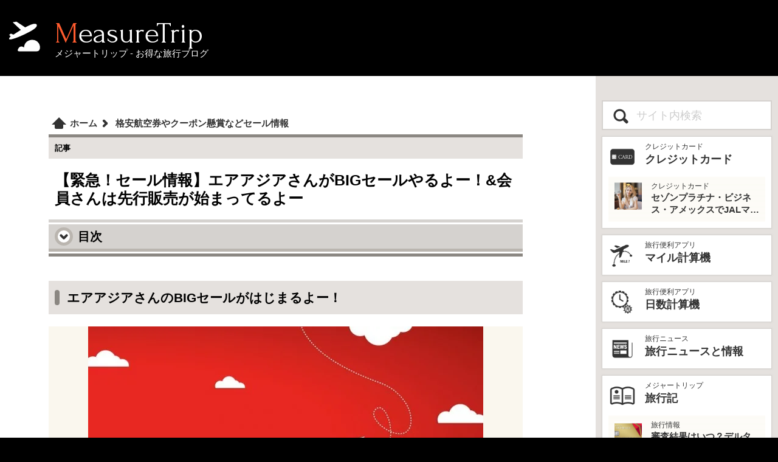

--- FILE ---
content_type: text/html; charset=UTF-8
request_url: https://www.measuretrip.com/contents/SALE-AK-180520.html
body_size: 10407
content:
<!doctype html>
<html lang="ja">
<head>
<meta charset="UTF-8">
<meta name="viewport" content="width=device-width, initial-scale=1">
<title>【緊急！セール情報】エアアジアさんがBIGセールやるよー！&amp;会員さんは先行販売が始まってるよー - メジャートリップ お得な旅行情報</title>
<meta name="keywords" content="エアアジア ハワイ,LCC エアアジア セール情報,エアアジア BIGセール,格安ハワイ旅行,エアアジア　ハワイ,電撃セール">
<meta name="description" content="格安ハワイ旅行をするならLCC!エアアジアが四半期に一度開催するBIGセールがはじまったよ！うちも買ったよー！急いでチェックしてみてね。">
<link rel="canonical" href="https://www.measuretrip.com/contents/SALE-AK-180520.html">
<link rel="stylesheet" href="/styles/css/deco.css?ver=4792879">
<link rel="stylesheet" href="/styles/css/frame.css?ver=4920001">
<link rel="stylesheet" href="/styles/css/menu.css?ver=2588661">
<link rel="stylesheet" href="/styles/css/contents.css?ver=7654253">
<link rel="stylesheet" href="/styles/css/article.css?ver=8748644">
<script async src="https://pagead2.googlesyndication.com/pagead/js/adsbygoogle.js?client=ca-pub-6241680019733849"
     crossorigin="anonymous"></script>
<meta name="robots" content="noindex">
<link rel="stylesheet" href="/styles/css/ocont.css?ver=0924110">
</head>
<body>
<header><a href="/" class="logo"><span>MeasureTrip</span><span>メジャートリップ - お得な旅行ブログ</span></a></header>
<input type="checkbox" id="prMenu">
<div class="contents">
<main>
<header>
<nav>
<ol itemscope itemtype="http://schema.org/BreadcrumbList">
<li itemprop="itemListElement" itemscope itemtype="http://schema.org/ListItem" class="homeIcon">
<a href="/" itemprop="item"><span itemprop="name">ホーム</span></a><meta itemprop="position" content="1">
</li>
<li itemprop="itemListElement" itemscope itemtype="http://schema.org/ListItem">
<a href="/contents/SALE-INDEX.html" itemprop="item"><span itemprop="name">格安航空券やクーポン懸賞などセール情報</span></a><meta itemprop="position" content="2">
</li>
</ol>
</nav>
<p class="cType">記事</p>
<h1>【緊急！セール情報】エアアジアさんがBIGセールやるよー！&amp;会員さんは先行販売が始まってるよー</h1>
</header>
<input type="checkbox" id="tocB">
<section class="toc">
<header>
<h3>目次</h3>
<label for="tocB">
<span class="tocB"><span></span></span>
</label>
</header>
<ol>
<li><a href="#CAP1526750099">エアアジアさんのBIGセールがはじまるよー！</a></li>
<li><a href="#CAP1526754227">今年の夏休みも爆安！</a></li>
<li><a href="#CAP1526754994">これは8月16日～21日までの親子4人分のハワイ往復の航空券の値段</a></li>
</ol>
</section>
<!--HEADER END-->
<section id="CAP1526750099">
<h2 class="hl">エアアジアさんのBIGセールがはじまるよー！</h2>
<figure>
<img class="images" src="/data/capture/pict/CAP1526750099.webp?ver=652733" style="aspect-ratio:650/417;" width="650" height="417" alt="【緊急！セール情報】エアアジアさんがBIGセールやるよー！&会員さんは先行販売が始まってるよー">
</figure>
<p>さっき、エアアジアさんからBIGセールのお知らせが届いたよ！会員さんにはお知らせが届いていると思うけど、四半期に1度のBIGセールがはじまってるよ！</p>
<p>エアアジアの会員さんは、5月20日01:00～セールの先行販売が始まってるよ！お知らせ見た時、会員の先行販売は5月21日の01:00～かと思ったんだけど、サイトに行ってみたら「今すぐ～」になってて焦ったw</p>
<p>会員さんじゃない一般の人は21日01:00～なんだけど、会員さんは20日の01:00～もう先行販売が始まってるから急いでチェックしてみてね！</p>
<p>うちも、早速ゲットしたよー！詳しい内容は<a href="GETTICKET-INDEX.html">航空券ゲット情報</a>で！</p>
<p>長々書いてる間にチケット無くなるといけないので、取り急ぎ、お知らせ！</p>
<div class="pmBox">
<ins class="adsbygoogle"
     style="display:block; text-align:center;"
     data-ad-client="ca-pub-6241680019733849"
     data-ad-slot="3653712623"
     data-ad-format="auto"></ins>
</div>
</section>
<hr>
<section id="CAP1526754227">
<h2 class="hl">今年の夏休みも爆安！</h2>
<figure>
<img class="images" src="/data/capture/pict/CAP1526754227.webp?ver=652733" style="aspect-ratio:650/433;" width="650" height="433" alt="【緊急！セール情報】エアアジアさんがBIGセールやるよー！&会員さんは先行販売が始まってるよー" loading="lazy">
</figure>
<p>ちなみに、今年の夏休み中のハワイ（8月）もお盆を外せば最安値のプロモ価格（往路：12900円、復路：9110円）がまだ残ってるよ！親子四人全員分の夏休みハワイの航空券が88040円だよ！</p>
<p>私が見つけたこの8月からの格安チケットは、なんと、エアアジアさんが8月16日から10月27日まで毎日運航する分の空席らしい！普通だったら高めに販売してる8月分が新しく解放されてるから安くなったんだね！これはチャンス！！！夏休みにハワイ行きたい人は急いでゲットしてねー！</p>
</section>
<hr>
<section id="CAP1526754994">
<h2 class="hl">これは8月16日～21日までの親子4人分のハワイ往復の航空券の値段</h2>
<figure>
<img class="images" src="/data/capture/pict/CAP1526754994.webp?ver=652734" style="aspect-ratio:650/496;" width="650" height="496" alt="【緊急！セール情報】エアアジアさんがBIGセールやるよー！&会員さんは先行販売が始まってるよー" loading="lazy">
</figure>
<p>空港税とかいろんなものがコミコミで往路12900円、復路9110円になってるんだけど、純粋に航空券の運賃だけで見たら、片道5000円のチケット！夏休みにこの運賃でハワイに行けるとは！！！</p>
<p>BIGセールの期間は2018年5月27日まで。搭乗期間: 2018年11月1日～2019年8月13日 (DJ便対象外)に適用。</p>
<p>気になる人はぜひチェックしてみてね！</p>
<p>エアアジアさんの今回のセールの詳細ページは<a href="https://www.airasia.com/jp/ja/promotion.page" target="_blank">ここから飛んで</a>チェックしてね！</p>
<a class="insLinkBox" href="/contents/HAWAII-0003.html">
<span class="ilbImg"><img src="/data/contents/thum/HAWAII-0003.webp" alt="3ステップで格安ハワイ！ハワイ個人旅行（個人手配）の方法" style="aspect-ratio:300/200;" loading="lazy"></span>
<span class="ilbStr">
<span>旅行情報</span>
<span>3ステップで格安ハワイ！ハワイ個人旅行（個人手配）の方法</span>
<span>ハワイ旅行をする場合、ツアーよりも断然お得なのは個人で手配する個人旅行。個人旅行はハードルが高く感じるかも知れないが、やり方さえわかれば実はとっても簡単。ハワイ旅行の個人手配の方法を詳しく解説していこう。</span>
</span>
</a>
<a class="insLinkBox" href="/contents/AIRLINE-AK-004.html">
<span class="ilbImg"><img src="/data/contents/thum/AIRLINE-AK-004.webp" alt="【実体験レポート】エアアジアX・ハワイ線の機内の様子と座席シートの広さ / LCC AirAsia" style="aspect-ratio:300/205;" loading="lazy"></span>
<span class="ilbStr">
<span>エアライン</span>
<span>【実体験レポート】エアアジアX・ハワイ線の機内の様子と座席シートの広さ / LCC AirAsia</span>
<span>エアアジア・ハワイ便の機内の様子を写真付きで詳しくレポート。座席の広さ（狭さ）、座席指定について、機内の温度、機内食について、子連れの場合など色んな疑問にお答えします。</span>
</span>
</a>
<a class="insLinkBox" href="/contents/AIRLINE-AK-002.html">
<span class="ilbImg"><img src="/datas/contents/img/AIRLINE-AK-002/thum.webp" alt="エアアジアXとレガシーキャリアのエコノミークラス比較レビュー" style="aspect-ratio:300/200;" loading="lazy"></span>
<span class="ilbStr">
<span>航空会社</span>
<span>エアアジアXとレガシーキャリアのエコノミークラス比較レビュー</span>
<span>エアアジアの中距離路線の機材「A330」のエコノミークラス座席の快適性や機内食などを、実際に搭乗してレポート。本当にエアアジアの飛行機で東南アジアに行っても大丈夫？</span>
</span>
</a>
<a class="insLinkBox" href="/contents/HAWAII-0102.html">
<span class="ilbImg"><img src="/data/contents/thum/HAWAII-0102.webp" alt="ハワイ持ち込み禁止品リストアップ！離乳食・粉ミルク・お米は？" style="aspect-ratio:300/200;" loading="lazy"></span>
<span class="ilbStr">
<span>旅行情報</span>
<span>ハワイ持ち込み禁止品リストアップ！離乳食・粉ミルク・お米は？</span>
<span>ハワイ旅行に行く際に、ハワイ持ち込みが禁止されている食品・食料、制限されているものなどをリストアップ。カップラーメンや、離乳食、粉ミルク、調味料、ポテトチップスなどのお菓子はどうなのか。これさえ読めば、安心してハワイ旅行に出発できます。</span>
</span>
</a>
<a class="insLinkBox" href="/contents/HAWAII-INDEX.html">
<span class="ilbImg"><img src="/datas/contents/img/HAWAII-INDEX/thum.webp" alt="ハワイのお得情報や裏技を大公開！" style="aspect-ratio:300/200;" loading="lazy"></span>
<span class="ilbStr">
<span>ハワイ旅行</span>
<span>ハワイのお得情報や裏技を大公開！</span>
<span>ハワイ大好きなモリオとミヅキがハワイ行きの格安航空券を始め様々なオトクな情報をお届け！ホテルに無料で泊まったり、ハワイで食費を浮かせる方法や、現地の気になるスポットの情報など、とっておきのハワイ情報をお届けします！</span>
</span>
</a>
<div class="pmBox">
<!-- MTRIP - bottom -->
<ins class="adsbygoogle"
     style="display:block"
     data-ad-client="ca-pub-6241680019733849"
     data-ad-slot="5362312087"
     data-ad-format="auto"></ins>
</div>
</section>
<article class="related">
<section>
<h3>もっと見る</h3>
<ul class="artList"><li>
<a class="insLinkBox" href="/contents/SALE-INDEX.html">
<span class="ilbImg"><img src="/datas/contents/img/SALE-INDEX/thum.webp" alt="格安航空券やクーポン懸賞などセール情報" style="aspect-ratio:300/200;" loading="lazy"></span>
<span class="ilbStr">
<span>セール情報</span>
<span><span class="posU pos"></span>格安航空券やクーポン懸賞などセール情報</span>
<span>ハワイ旅行やオーストラリア旅行、ベトナム旅行、クルーズ旅行など、様々な行き先への格安ツアーや格安航空券、格安クルーズ情報、懸賞やプレゼントキャンペーン情報をお知らせ！Uberのクーポンも！格安で旅行に行きたい人は必見！</span>
</span>
</a></li>
<li><div class="pmBox">
<ins class="adsbygoogle"
     style="display:block"
     data-ad-format="fluid"
     data-ad-layout-key="-g0-1j+27-m1+1b1"
     data-ad-client="ca-pub-6241680019733849"
     data-ad-slot="3529660823"></ins>
</div></li>
<li><a class="insLinkBox" href="/contents/AIRLINE-AK-002.html">
<span class="ilbImg"><img src="/datas/contents/img/AIRLINE-AK-002/thum.webp" alt="エアアジアXとレガシーキャリアのエコノミークラス比較レビュー" style="aspect-ratio:300/200;" loading="lazy"></span>
<span class="ilbStr">
<span>航空会社</span>
<span>エアアジアXとレガシーキャリアのエコノミークラス比較レビュー</span>
<span>エアアジアの中距離路線の機材「A330」のエコノミークラス座席の快適性や機内食などを、実際に搭乗してレポート。本当にエアアジアの飛行機で東南アジアに行っても大丈夫？</span>
</span>
</a></li>
<li><a class="insLinkBox" href="/contents/AIRLINE-AK-004.html">
<span class="ilbImg"><img src="/data/contents/thum/AIRLINE-AK-004.webp" alt="【実体験レポート】エアアジアX・ハワイ線の機内の様子と座席シートの広さ / LCC AirAsia" style="aspect-ratio:300/205;" loading="lazy"></span>
<span class="ilbStr">
<span>エアライン</span>
<span>【実体験レポート】エアアジアX・ハワイ線の機内の様子と座席シートの広さ / LCC AirAsia</span>
<span>エアアジア・ハワイ便の機内の様子を写真付きで詳しくレポート。座席の広さ（狭さ）、座席指定について、機内の温度、機内食について、子連れの場合など色んな疑問にお答えします。</span>
</span>
</a></li>
<li><a class="insLinkBox" href="/contents/HAWAII-INDEX.html">
<span class="ilbImg"><img src="/datas/contents/img/HAWAII-INDEX/thum.webp" alt="ハワイのお得情報や裏技を大公開！" style="aspect-ratio:300/200;" loading="lazy"></span>
<span class="ilbStr">
<span>ハワイ旅行</span>
<span>ハワイのお得情報や裏技を大公開！</span>
<span>ハワイ大好きなモリオとミヅキがハワイ行きの格安航空券を始め様々なオトクな情報をお届け！ホテルに無料で泊まったり、ハワイで食費を浮かせる方法や、現地の気になるスポットの情報など、とっておきのハワイ情報をお届けします！</span>
</span>
</a></li>
<li><a class="insLinkBox" href="/contents/AIRLINE-AK.html">
<span class="ilbImg"><img src="/datas/contents/img/AIRLINE-AK/thum.webp" alt="[航空会社] エアアジア" style="aspect-ratio:300/200;" loading="lazy"></span>
<span class="ilbStr">
<span>航空会社</span>
<span>[航空会社] エアアジア</span>
<span>エアアジアはマレーシアのクアラルンプールを拠点にアジア全体に路線を展開している格安航空会社（LCC）で、傘下には数多くのグループ航空会社を抱える世界的にも存在感の強いLCCの一つ。</span>
</span>
</a></li>
<li><a class="insLinkBox" href="/contents/HAWAII-0010.html">
<span class="ilbImg"><img src="/datas/contents/img/HAWAII-0010/thum.webp" alt="ハワイ旅行にはJCBカードが最強！数万円お得！" style="aspect-ratio:300/200;" loading="lazy"></span>
<span class="ilbStr">
<span>ハワイ旅行</span>
<span>ハワイ旅行にはJCBカードが最強！数万円お得！</span>
<span>ハワイ旅行に行くときはJCBカードを絶対に持っていこう！JCBマークが付いているクレジットカードを持っていると色んな優待を受けることができるからとにかくお得！数万円分は軽く節約できちゃう！知らないと損するお得情報をシェア！</span>
</span>
</a></li>
<li><a class="insLinkBox" href="/contents/HAWAII-0003.html">
<span class="ilbImg"><img src="/data/contents/thum/HAWAII-0003.webp" alt="3ステップで格安ハワイ！ハワイ個人旅行（個人手配）の方法" style="aspect-ratio:300/200;" loading="lazy"></span>
<span class="ilbStr">
<span>旅行情報</span>
<span>3ステップで格安ハワイ！ハワイ個人旅行（個人手配）の方法</span>
<span>ハワイ旅行をする場合、ツアーよりも断然お得なのは個人で手配する個人旅行。個人旅行はハードルが高く感じるかも知れないが、やり方さえわかれば実はとっても簡単。ハワイ旅行の個人手配の方法を詳しく解説していこう。</span>
</span>
</a></li>
<li><a class="insLinkBox" href="/contents/TIN-SPG-AMEX.html">
<span class="ilbImg"><img src="/data/contents/thum/TIN-SPG-AMEX.webp" alt="マリオット・プラチナチャレンジ物語" style="aspect-ratio:300/200;" loading="lazy"></span>
<span class="ilbStr">
<span>旅行記</span>
<span>マリオット・プラチナチャレンジ物語</span>
<span>格安旅行好きの夫婦が、セレブな世界最大のホテルチェーングループ、マリオットのゴールド会員になれる、マリオットアメックスカード（旧 SPG-アメックスカード）を手に入れる。このカードで旅行に一体どんなお得なことが起こるのか、まずはプラチナ会員を目指す【プラチナチャレンジ編】旅行記ブログをお届け♪</span>
</span>
</a></li>
<li><a class="insLinkBox" href="/contents/HAWAII-0012.html">
<span class="ilbImg"><img src="/data/contents/thum/HAWAII-0012.webp" alt="ハワイの空港からホテルまでの送迎方法を予算 タイプ別に紹介！" style="aspect-ratio:300/200;" loading="lazy"></span>
<span class="ilbStr">
<span>旅行情報</span>
<span>ハワイの空港からホテルまでの送迎方法を予算 タイプ別に紹介！</span>
<span>ハワイ旅行での空港からホテルまでの送迎の手段のまとめ。乗り合いのシャトルバスから、プライベートなタクシー送迎、そしてハワイ旅行上級者のレンタカーまで、予算も高いものから安いものまで様々。人によっておすすめ出来る移動手段も変わってくる。</span>
</span>
</a></li>
<li><a class="insLinkBox" href="/contents/SPG-INDEX.html">
<span class="ilbImg"><img src="/data/contents/thum/SPG-INDEX.webp" alt="【SPGアメックスカード】ゴールド会員特典でお部屋のアップグレードを狙いつつ、マリオットのポイントを貯めて豪華ホテルの宿泊費をタダにする！" style="aspect-ratio:300/225;" loading="lazy"></span>
<span class="ilbStr">
<span>旅行情報</span>
<span>【SPGアメックスカード】ゴールド会員特典でお部屋のアップグレードを狙いつつ、マリオットのポイントを貯めて豪華ホテルの宿泊費をタダにする！</span>
<span>マリオットとspgが8月から統合される2018年の5月、私はspgアメックスのカードを作成。統合して新しいプログラムになるspgとマリオット。spgアメックスのカードでどんな恩恵があるのかいろいろ体験していきたいと思う。</span>
</span>
</a></li>
<li><a class="insLinkBox" href="/contents/HAWAII-0102.html">
<span class="ilbImg"><img src="/data/contents/thum/HAWAII-0102.webp" alt="ハワイ持ち込み禁止品リストアップ！離乳食・粉ミルク・お米は？" style="aspect-ratio:300/200;" loading="lazy"></span>
<span class="ilbStr">
<span>旅行情報</span>
<span>ハワイ持ち込み禁止品リストアップ！離乳食・粉ミルク・お米は？</span>
<span>ハワイ旅行に行く際に、ハワイ持ち込みが禁止されている食品・食料、制限されているものなどをリストアップ。カップラーメンや、離乳食、粉ミルク、調味料、ポテトチップスなどのお菓子はどうなのか。これさえ読めば、安心してハワイ旅行に出発できます。</span>
</span>
</a></li>
<li><a class="insLinkBox" href="/contents/HAWAII-0101.html">
<span class="ilbImg"><img src="/data/contents/thum/HAWAII-0101.webp" alt="ハワイ旅行のベストシーズンはいつ？年間気温＆天気データ徹底検証" style="aspect-ratio:300/200;" loading="lazy"></span>
<span class="ilbStr">
<span>旅行情報</span>
<span>ハワイ旅行のベストシーズンはいつ？年間気温＆天気データ徹底検証</span>
<span>ハワイ・オアフ島の天気（天候）を気象庁発表の気温・降水量データを使って徹底検証。本当に1年を通してのベストシーズンは存在するのか。日本の東京とも比較しながら、一番ハワイに行きたい時期を考える。</span>
</span>
</a>
</li></ul>
</section>
<h3>最新の記事</h3>
<ul class="artList"><li>
<a class="insLinkBox" href="/contents/TAIWAN-015-PINGXI-LANTERN-FESTIVAL-CONGESTION.html">
<span class="ilbImg"><img src="/datas/contents/img/TAIWAN-015-PINGXI-LANTERN-FESTIVAL-CONGESTION/thum.webp" alt="平溪天燈節の混雑ピークはいつ？" style="aspect-ratio:300/200;" loading="lazy"></span>
<span class="ilbStr">
<span>台湾旅行</span>
<span>平溪天燈節の混雑ピークはいつ？</span>
<span>平溪天燈節は時間帯と場所によって混雑の激しさが大きく変わる。実際に参加して一番きつかったのはどこか。十分老街、会場周辺、帰り道まで体験をもとに整理した。</span>
</span>
</a></li>
<li><div class="pmBox">
<ins class="adsbygoogle"
     style="display:block"
     data-ad-format="fluid"
     data-ad-layout-key="-g0-1j+27-m1+1b1"
     data-ad-client="ca-pub-6241680019733849"
     data-ad-slot="3529660823"></ins>
</div></li>
<li><a class="insLinkBox" href="/contents/ADV-023-BELONGINGS-CHECK-LIST.html">
<span class="ilbImg"><img src="/datas/contents/img/ADV-023-BELONGINGS-CHECK-LIST/thum.webp" alt="海外旅行の持ち物チェックリスト！必需品から便利グッズまで完全ガイド" style="aspect-ratio:300/200;" loading="lazy"></span>
<span class="ilbStr">
<span>旅行の豆知識</span>
<span>海外旅行の持ち物チェックリスト！必需品から便利グッズまで完全ガイド</span>
<span>海外旅行の準備に必須の持ち物チェックリスト！パスポートやクレジットカードなどの必需品から、便利グッズ、シーン別のおすすめアイテムまで詳しく紹介。初心者から上級者まで、忘れ物ゼロで快適な旅を実現するための完全ガイド。メジャートリップで今すぐチェック！</span>
</span>
</a></li>
<li><a class="insLinkBox" href="/contents/CARD-SAISON-AMEX-BUSINESS.html">
<span class="ilbImg"><img src="/datas/contents/img/CARD-SAISON-AMEX-BUSINESS/thum.webp" alt="海外出張を快適にするクレジットカード：セゾンプラチナ・ビジネス・アメックスが初年度年会費無料！" style="aspect-ratio:300/200;" loading="lazy"></span>
<span class="ilbStr">
<span>クレジットカード</span>
<span>海外出張を快適にするクレジットカード：セゾンプラチナ・ビジネス・アメックスが初年度年会費無料！</span>
<span>海外出張向けクレジットカードの選び方を解説！セゾンプラチナ・ビジネス・アメックスは初年度年会費無料、セゾンマイルクラブでJALマイル高還元とラウンジ無料！</span>
</span>
</a></li>
<li><a class="insLinkBox" href="/contents/CARD-FOR-BUSINESS.html">
<span class="ilbImg"><img src="/datas/contents/img/CARD-FOR-BUSINESS/thum.webp" alt="ビジネスカードの選び方：年会費と特典で比較" style="aspect-ratio:300/200;" loading="lazy"></span>
<span class="ilbStr">
<span>クレジットカード</span>
<span>ビジネスカードの選び方：年会費と特典で比較</span>
<span>海外出張向けクレジットカードの選び方を解説！セゾンプラチナ・ビジネス・アメックスはJALマイル高還元とラウンジ無料で出張を快適に。年会費33,000円！</span>
</span>
</a></li>
<li><a class="insLinkBox" href="/contents/CARD-SAISON-MILE-CLUB.html">
<span class="ilbImg"><img src="/datas/contents/img/CARD-SAISON-MILE-CLUB/thum.webp" alt="セゾンマイルクラブでJALマイルを最大化！セゾンプラチナ・ビジネス・アメックスの魅力" style="aspect-ratio:300/200;" loading="lazy"></span>
<span class="ilbStr">
<span>クレジットカード</span>
<span>セゾンマイルクラブでJALマイルを最大化！セゾンプラチナ・ビジネス・アメックスの魅力</span>
<span>セゾンマイルクラブ（SAISON MILE CLUB）は入会すべき？JALマイルを高還元率で貯めるメリットや特徴を解説。年会費実質無料のセゾンプラチナ・ビジネス・アメックスでさらにお得に貯める方法も紹介！</span>
</span>
</a></li>
<li><a class="insLinkBox" href="/contents/ADV-022-PRIORITY-PASS.html">
<span class="ilbImg"><img src="/datas/contents/img/ADV-022-PRIORITY-PASS/thum.webp" alt="プライオリティパスとは？空港ラウンジのメリットと活用術" style="aspect-ratio:300/200;" loading="lazy"></span>
<span class="ilbStr">
<span>クレジットカード</span>
<span>プライオリティパスとは？空港ラウンジのメリットと活用術</span>
<span>プライオリティパスとは？世界1,300以上の空港ラウンジを無料で！メリットと活用術を解説。セゾンプラチナ・ビジネス・アメックスで無料発行！</span>
</span>
</a></li>
<li><a class="insLinkBox" href="/contents/AIRLINE-JL-012-JAL-MILEAGE.html">
<span class="ilbImg"><img src="/datas/contents/img/AIRLINE-JL-012-JAL-MILEAGE/thum.webp" alt="JALマイルの貯め方と効率的な活用方法を徹底解説" style="aspect-ratio:300/200;" loading="lazy"></span>
<span class="ilbStr">
<span>航空会社</span>
<span>JALマイルの貯め方と効率的な活用方法を徹底解説</span>
<span>JALマイルの貯め方と活用方法を徹底解説！クレジットカードやフライトで効率的にマイルを貯め、特典航空券をゲット。セゾンプラチナ・ビジネス・アメックスでビジネス経費をマイルに！</span>
</span>
</a></li>
<li><a class="insLinkBox" href="/contents/CARD-SAISON-BAMEX.html">
<span class="ilbImg"><img src="/datas/contents/img/CARD-SAISON-BAMEX-202504/thum.webp" alt="セゾンプラチナ・ビジネス・アメックスでJALマイルとプライオリティパスを最大活用！" style="aspect-ratio:300/200;" loading="lazy"></span>
<span class="ilbStr">
<span>クレジットカード</span>
<span>セゾンプラチナ・ビジネス・アメックスでJALマイルとプライオリティパスを最大活用！</span>
<span>セゾンプラチナ・ビジネス・アメリカン・エキスプレス・カードは、ビジネスを強力にサポートするプラチナカードです。世界中の空港ラウンジを利用できるプライオリティパスが付帯。さらに、JALマイルが効率的に貯まり、出張が多い方にも最適です。初年度の年会費無料も魅力。ステータスと実用性を兼ね備えたビジネスカードで、あなたのビジネスをワンランクアップさせませんか？</span>
</span>
</a></li>
<li><a class="insLinkBox" href="/contents/OSAKA-EXPO-2025-013.html">
<span class="ilbImg"><img src="/datas/contents/img/OSAKA-EXPO-2025-013/thum.webp" alt="大阪万博2025：予算別モデルコース～1万円、3万円、5万円で楽しむプラン" style="aspect-ratio:300/200;" loading="lazy"></span>
<span class="ilbStr">
<span>大阪万博</span>
<span>大阪万博2025：予算別モデルコース～1万円、3万円、5万円で楽しむプラン</span>
<span>大阪・関西万博2025を1万円、3万円、5万円で満喫！混雑回避の予算別プランで、万博と大阪観光を初心者でも楽しむコツを解説。</span>
</span>
</a></li>
<li><a class="insLinkBox" href="/contents/CRUISE-SALE001.html">
<span class="ilbImg"><img src="/datas/contents/img/CRUISE-SALE001/thum.webp" alt="格安で豪華客船のクルーズ旅行（船旅）に行く方法：初級編" style="aspect-ratio:300/200;" loading="lazy"></span>
<span class="ilbStr">
<span>クルーズ旅行</span>
<span>格安で豪華客船のクルーズ旅行（船旅）に行く方法：初級編</span>
<span>2025年の格安クルーズ旅行を初心者向けに解説！お得な予約方法や節約術で、豪華客船の夢の旅を予算内で実現。</span>
</span>
</a>
</li></ul>
<h3>人気の記事</h3>
<ul class="artList"><li>
<a class="insLinkBox" href="/contents/OSAKA-EXPO-2025-001.html">
<span class="ilbImg"><img src="/datas/contents/img/OSAKA-EXPO-2025-001/thum.webp" alt="大阪万博への旅行プラン：1泊2日で楽しむモデルコース" style="aspect-ratio:300/200;" loading="lazy"></span>
<span class="ilbStr">
<span>大阪万博</span>
<span>大阪万博への旅行プラン：1泊2日で楽しむモデルコース</span>
<span>2025年大阪万博を1泊2日で満喫！東京発のモデルコースで、パビリオン巡り、大阪グルメ、観光を効率的に楽しむ旅プランをご紹介。</span>
</span>
</a></li>
<li><div class="pmBox">
<ins class="adsbygoogle"
     style="display:block"
     data-ad-format="fluid"
     data-ad-layout-key="-g0-1j+27-m1+1b1"
     data-ad-client="ca-pub-6241680019733849"
     data-ad-slot="3529660823"></ins>
</div></li>
<li><a class="insLinkBox" href="/contents/OSAKA-EXPO-2025-004.html">
<span class="ilbImg"><img src="/datas/contents/img/OSAKA-EXPO-2025-004/thum.webp" alt="大阪万博2025への東京からのアクセス完全ガイド" style="aspect-ratio:300/200;" loading="lazy"></span>
<span class="ilbStr">
<span>大阪万博</span>
<span>大阪万博2025への東京からのアクセス完全ガイド</span>
<span>大阪万博2025への東京からのアクセスを徹底解説！新幹線、飛行機、高速バス、自家用車のルートや所要時間、料金、注意点を網羅。夢洲会場への最適な移動手段を見つけて、快適な旅を計画しよう。</span>
</span>
</a></li>
<li><a class="insLinkBox" href="/contents/CARD-SAISON-BAMEX.html">
<span class="ilbImg"><img src="/datas/contents/img/CARD-SAISON-BAMEX-202504/thum.webp" alt="セゾンプラチナ・ビジネス・アメックスでJALマイルとプライオリティパスを最大活用！" style="aspect-ratio:300/200;" loading="lazy"></span>
<span class="ilbStr">
<span>クレジットカード</span>
<span>セゾンプラチナ・ビジネス・アメックスでJALマイルとプライオリティパスを最大活用！</span>
<span>セゾンプラチナ・ビジネス・アメリカン・エキスプレス・カードは、ビジネスを強力にサポートするプラチナカードです。世界中の空港ラウンジを利用できるプライオリティパスが付帯。さらに、JALマイルが効率的に貯まり、出張が多い方にも最適です。初年度の年会費無料も魅力。ステータスと実用性を兼ね備えたビジネスカードで、あなたのビジネスをワンランクアップさせませんか？</span>
</span>
</a></li>
<li><a class="insLinkBox" href="/contents/SPG-AMEX-CARD.html">
<span class="ilbImg"><img src="/data/contents/thum/SPG-AMEX-CARD.webp" alt="マリオット ボンヴォイ アメックスで旅費を劇的に節約！高級ホテルに無料宿泊＆マイルで飛行機代も無料！" style="aspect-ratio:300/200;" loading="lazy"></span>
<span class="ilbStr">
<span>記事</span>
<span>マリオット ボンヴォイ アメックスで旅費を劇的に節約！高級ホテルに無料宿泊＆マイルで飛行機代も無料！</span>
<span>シェラトンやマリオット、リッツ・カールトンに無料宿泊したり、部屋のアップグレードがあったり、無料でレイトチェックアウトできたり…。世界中を旅するモリオとミヅキの旅行をアップグレードさせた「 マリオットアメックス プレミアムカード 」の魅力とメリット、デメリットを交え詳しく紹介していきたい。</span>
</span>
</a></li>
<li><a class="insLinkBox" href="/contents/TAIWAN-010-UBER.html">
<span class="ilbImg"><img src="/datas/contents/img/TAIWAN-010-UBER/thum.webp" alt="[台湾旅行] 台湾でUBER利用の際の注意点！" style="aspect-ratio:300/200;" loading="lazy"></span>
<span class="ilbStr">
<span>台湾旅行</span>
<span>[台湾旅行] 台湾でUBER利用の際の注意点！</span>
<span>台湾ではタクシーは中国語しか通じないことも多く、さらに現金支払いしかできないけど、UBERでタクシーを呼べば目的地選択も支払いもUBERアプリを通してできるので非常に便利。でもUBER利用は気をつけないと思わぬ高額請求に見舞われることもあるので注意が必要だ。</span>
</span>
</a></li>
<li><a class="insLinkBox" href="/contents/MIZUKI-BEAUTY-001.html">
<span class="ilbImg"><img src="/datas/contents/img/MIZUKI-BEAUTY-001/thum.webp" alt="旅ブロガー直伝！100均・コンビニで簡単♪旅行用化粧品の小分け術" style="aspect-ratio:300/200;" loading="lazy"></span>
<span class="ilbStr">
<span>旅行の豆知識</span>
<span>旅ブロガー直伝！100均・コンビニで簡単♪旅行用化粧品の小分け術</span>
<span>旅行の化粧品を小さくしたい人必見！旅ブロガーが教える、100均やコンビニで手軽にできる化粧品の小分け術。漏れずに簡単持ち運び♪旅行準備を楽に済ませるコツを詳しく紹介。</span>
</span>
</a></li>
<li><a class="insLinkBox" href="/contents/MACAU-002-HOW-TO-RIDE-THE-BUS.html">
<span class="ilbImg"><img src="/datas/contents/img/MACAU-002-HOW-TO-RIDE-THE-BUS/thum.webp" alt="【マカオ旅行】 バスの乗り方＆支払い【完全ガイド】" style="aspect-ratio:300/200;" loading="lazy"></span>
<span class="ilbStr">
<span>マカオ旅行</span>
<span>【マカオ旅行】 バスの乗り方＆支払い【完全ガイド】</span>
<span>マカオの主要な交通機関である路線バスの乗り方完全ガイド。マカオのバスは、ドライバーさんも英語はあまり通じないしお釣りも出ない。利用方法を知らないとトラブルの原因にもなる。マカオ旅行に行く前にマカオのバスの乗り方や支払い方法を知って、現地での移動に備えよう。</span>
</span>
</a></li>
<li><a class="insLinkBox" href="/contents/TRAVEL-INDEX.html">
<span class="ilbImg"><img src="/data/contents/thum/TRAVEL-INDEX.webp" alt="モリオとミヅキの旅行記ブログ・全33タイトル" style="aspect-ratio:300/200;" loading="lazy"></span>
<span class="ilbStr">
<span>メジャートリップ</span>
<span>モリオとミヅキの旅行記ブログ・全33タイトル</span>
<span>旅行好きな夫婦モリオとミヅキがマイルやポイント、格安航空券を駆使しつつ、格安で世界を旅する顔が見える旅行記ブログ。搭乗した飛行機やクルーズ船の中の様子、ホテルのレビュー、美味しいレストラン、お得に旅行できる裏技、旅先での便利な情報、かかった費用など様々な情報をお届け！夫婦喧嘩あり、ホロッと涙することもあり、中年夫婦の等身大旅行記ブログ。</span>
</span>
</a></li>
<li><a class="insLinkBox" href="/contents/MORIO-IPHONE-STARPIC.html">
<span class="ilbImg"><img src="/data/contents/thum/MORIO-IPHONE-STARPIC.webp" alt="【古い機種でもOK】iPhoneで綺麗な星空を撮る方法・天の川や流星群も【iPhone 星空撮影】" style="aspect-ratio:300/200;" loading="lazy"></span>
<span class="ilbStr">
<span>iPhone</span>
<span>【古い機種でもOK】iPhoneで綺麗な星空を撮る方法・天の川や流星群も【iPhone 星空撮影】</span>
<span>iPhoneを使った綺麗な星空の撮り方と、iPhone星空撮影に使用するおすすめアプリ、必要機材などを紹介。最新機種でなくても取れる方法です。このiPhoneの星空撮影方法を使えば肉眼でも見るのがやっとな天の川や星雲、そして運が良ければ流星群の流れ星も撮影可能なので、iPhoneで綺麗な星空撮影をしたいときはチャレンジしてみよう。</span>
</span>
</a></li>
<li><a class="insLinkBox" href="/contents/RAKUTEN-MOBILE-04-INTERNATIONAL-CALL.html">
<span class="ilbImg"><img src="/datas/contents/img/RAKUTEN-MOBILE-04-INTERNATIONAL-CALL/thum.webp" alt="楽天モバイル 海外での利用方法" style="aspect-ratio:300/200;" loading="lazy"></span>
<span class="ilbStr">
<span>楽天Mobile</span>
<span>楽天モバイル 海外での利用方法</span>
<span>楽天モバイルを海外で利用する方法。楽天モバイルは海外利用でも2GBまでデータ通信が無料。また楽天モバイル専用アプリの楽天リンクを使えば、海外から日本への電話も通話料無料で利用できて高額請求も回避できる。</span>
</span>
</a>
</li></ul>
</article>
</main>
<aside class="menu">
<form action="/sea/" id="cse-search-box" accept-charset="utf-8" class="search">
<input type="submit" name="sa" class="csb-sm" value="Search">
<input type="text" name="q" class="csb-key" value="" placeholder="サイト内検索">
</form>
<nav>
<ul>
<li><a class="linkBox" href="/contents/CARD-INDEX.html"><span class="lbIcon"><img src="/datas/ctgicon/CARD-INDEX.webp" loading="lazy" style="aspect-ratio:1/1;" alt="icon"></span><span class="lbStr"><span>クレジットカード</span><span>クレジットカード</span></span></a>
<a class="linkBox sub" href="/contents/CARD-SAISON-BAMEX.html"><span class="lbIcon"><img src="/datas/contents/img/CARD-SAISON-BAMEX-202504/thum.webp" loading="lazy" alt="thumbnail" style="aspect-ratio:300/200;"></span><span class="lbStr"><span>クレジットカード</span><span>セゾンプラチナ・ビジネス・アメックスでJALマイルとプライオリティパスを最大活用！</span></span></a></li>
<li><a class="linkBox" href="/mileage/"><span class="lbIcon"><img src="/datas/ctgicon/ALT-MILEAGE-CALCULATOR.webp" loading="lazy" style="aspect-ratio:1/1;" alt="icon"></span><span class="lbStr"><span>旅行便利アプリ</span><span>マイル計算機</span></span></a>
</li>
<li><a class="linkBox" href="/date_cal/"><span class="lbIcon"><img src="/datas/ctgicon/ALT-DATE-CALCULATOR.webp" loading="lazy" style="aspect-ratio:1/1;" alt="icon"></span><span class="lbStr"><span>旅行便利アプリ</span><span>日数計算機</span></span></a>
</li>
<li><a class="linkBox" href="/contents/TRAVEL-NEWS.html"><span class="lbIcon"><img src="/datas/ctgicon/TRAVEL-NEWS.webp" loading="lazy" style="aspect-ratio:1/1;" alt="icon"></span><span class="lbStr"><span>旅行ニュース</span><span>旅行ニュースと情報</span></span></a>
</li>
<li><a class="linkBox" href="/contents/TRAVEL-INDEX.html"><span class="lbIcon"><img src="/datas/ctgicon/TRAVEL-INDEX.webp" loading="lazy" style="aspect-ratio:1/1;" alt="icon"></span><span class="lbStr"><span>メジャートリップ</span><span>旅行記</span></span></a>
<a class="linkBox sub" href="/contents/INFO-81-002.html"><span class="lbIcon"><img src="/data/contents/thum/INFO-81-002.webp" loading="lazy" alt="thumbnail" style="aspect-ratio:300/200;"></span><span class="lbStr"><span>旅行情報</span><span>審査結果はいつ？デルタアメックスゴールド入会申し込み後のQ＆A</span></span></a></li>
<li><a class="linkBox" href="/contents/MARRIOTT-BONVOY.html"><span class="lbIcon"><img src="/datas/ctgicon/MARRIOTT-BONVOY.webp" loading="lazy" style="aspect-ratio:1/1;" alt="icon"></span><span class="lbStr"><span>マリオット ボンヴォイ</span><span>マリオット ボンヴォイ</span></span></a>
</li>
<li><a class="linkBox" href="/h_ma/jp/C-JP--/"><span class="lbIcon"><img src="/datas/ctgicon/DB-H-MARRIOTT.webp" loading="lazy" style="aspect-ratio:1/1;" alt="icon"></span><span class="lbStr"><span>Guide</span><span>マリオット 検索</span></span></a>
</li>
<li><a class="linkBox" href="/contents/DUSIT-HOTEL-AND-RESORTS.html"><span class="lbIcon"><img src="/datas/ctgicon/DUSIT-HOTEL-AND-RESORTS.webp" loading="lazy" style="aspect-ratio:1/1;" alt="icon"></span><span class="lbStr"><span>デュシット</span><span>デュシタニ</span></span></a>
</li>
<li><a class="linkBox" href="/contents/HAWAII-INDEX.html"><span class="lbIcon"><img src="/datas/ctgicon/HAWAII-INDEX.webp" loading="lazy" style="aspect-ratio:1/1;" alt="icon"></span><span class="lbStr"><span>ハワイ旅行</span><span>ハワイ旅行</span></span></a>
</li>
<li><a class="linkBox" href="/contents/TAIWAN-TRAVEL-INFO.html"><span class="lbIcon"><img src="/datas/ctgicon/TAIWAN-TRAVEL-INFO.webp" loading="lazy" style="aspect-ratio:1/1;" alt="icon"></span><span class="lbStr"><span>台湾旅行</span><span>台湾旅行</span></span></a>
</li>
<li><a class="linkBox" href="/contents/AUSTRALIA-INDEX.html"><span class="lbIcon"><img src="/datas/ctgicon/AUSTRALIA-INDEX.webp" loading="lazy" style="aspect-ratio:1/1;" alt="icon"></span><span class="lbStr"><span>オーストラリア旅行</span><span>オーストラリア旅行</span></span></a>
</li>
<li><a class="linkBox" href="/contents/MALAYSIA-TRAVEL.html"><span class="lbIcon"><img src="/datas/ctgicon/MALAYSIA-TRAVEL.webp" loading="lazy" style="aspect-ratio:1/1;" alt="icon"></span><span class="lbStr"><span>マレーシア旅行</span><span>マレーシア旅行</span></span></a>
</li>
<li><a class="linkBox" href="/contents/SINGAPORE-TRAVEL.html"><span class="lbIcon"><img src="/datas/ctgicon/SINGAPORE-TRAVEL.webp" loading="lazy" style="aspect-ratio:1/1;" alt="icon"></span><span class="lbStr"><span>シンガポール旅行</span><span>シンガポール旅行</span></span></a>
</li>
<li><a class="linkBox" href="/contents/MALDIVES-INDEX.html"><span class="lbIcon"><img src="/datas/ctgicon/MALDIVES-INDEX.webp" loading="lazy" style="aspect-ratio:1/1;" alt="icon"></span><span class="lbStr"><span>モルディブ</span><span>モルディブ旅行</span></span></a>
</li>
<li><a class="linkBox" href="/contents/MACAO-INDEX.html"><span class="lbIcon"><img src="/datas/ctgicon/MACAO-INDEX.webp" loading="lazy" style="aspect-ratio:1/1;" alt="icon"></span><span class="lbStr"><span>マカオ旅行</span><span>マカオ旅行</span></span></a>
</li>
<li><a class="linkBox" href="/contents/CRUISE-INDEX.html"><span class="lbIcon"><img src="/datas/ctgicon/CRUISE-INDEX.webp" loading="lazy" style="aspect-ratio:1/1;" alt="icon"></span><span class="lbStr"><span>クルーズ旅行</span><span>クルーズ旅行</span></span></a>
</li>
<li><a class="linkBox" href="/contents/KYOTO-INDEX.html"><span class="lbIcon"><img src="/datas/ctgicon/KYOTO-INDEX.webp" loading="lazy" style="aspect-ratio:1/1;" alt="icon"></span><span class="lbStr"><span>京都旅行</span><span>京都旅行</span></span></a>
</li>
<li><a class="linkBox" href="/contents/OKINAWA-INDEX.html"><span class="lbIcon"><img src="/datas/ctgicon/OKINAWA-INDEX.webp" loading="lazy" style="aspect-ratio:1/1;" alt="icon"></span><span class="lbStr"><span>沖縄旅行</span><span>沖縄旅行</span></span></a>
</li>
<li><a class="linkBox" href="/contents/NYTRIP-INDEX.html"><span class="lbIcon"><img src="/datas/ctgicon/NYTRIP-INDEX.webp" loading="lazy" style="aspect-ratio:1/1;" alt="icon"></span><span class="lbStr"><span>旅行情報</span><span>年末年始の海外旅行</span></span></a>
</li>
<li><a class="linkBox" href="/contents/GW-INDEX.html"><span class="lbIcon"><img src="/datas/ctgicon/GW-INDEX.webp" loading="lazy" style="aspect-ratio:1/1;" alt="icon"></span><span class="lbStr"><span>メジャートリップ</span><span>ゴールデンウィーク旅行</span></span></a>
</li>
<li><a class="linkBox" href="/contents/ADV-INDEX.html"><span class="lbIcon"><img src="/datas/ctgicon/ADV-INDEX.webp" loading="lazy" style="aspect-ratio:1/1;" alt="icon"></span><span class="lbStr"><span>旅行の豆知識</span><span>旅行の豆知識</span></span></a>
</li>
<li><a class="linkBox" href="/contents/AIRLINE-INDEX.html"><span class="lbIcon"><img src="/datas/ctgicon/AIRLINE-INDEX.webp" loading="lazy" style="aspect-ratio:1/1;" alt="icon"></span><span class="lbStr"><span>エアライン</span><span>航空会社</span></span></a>
</li>
<li><a class="linkBox" href="/contents/LOUNGE-INDEX.html"><span class="lbIcon"><img src="/datas/ctgicon/LOUNGE-INDEX.webp" loading="lazy" style="aspect-ratio:1/1;" alt="icon"></span><span class="lbStr"><span>ラウンジ</span><span>空港ラウンジ</span></span></a>
</li>
<li><a class="linkBox" href="/contents/WEATHER-INDEX.html"><span class="lbIcon"><img src="/datas/ctgicon/WEATHER-INDEX.webp" loading="lazy" style="aspect-ratio:1/1;" alt="icon"></span><span class="lbStr"><span>天気</span><span>旅行先の年間天気</span></span></a>
</li>
<li><a class="linkBox" href="/contents/MIZUKI-SHOPPING.html"><span class="lbIcon"><span class="menuIcon"></span></span><span class="lbStr"><span>旅人のお買い物</span><span>ミヅキのお買い物天国</span></span></a>
</li>
<li><a class="linkBox" href="/contents/TRAVEL-SERVICE-GOODS.html"><span class="lbIcon"><img src="/datas/ctgicon/TRAVEL-SERVICE-GOODS.webp" loading="lazy" style="aspect-ratio:1/1;" alt="icon"></span><span class="lbStr"><span>旅行ツール</span><span>旅行サービス＆グッズ</span></span></a>
</li>
<li><a class="linkBox" href="/country/jp/"><span class="lbIcon"><img src="/datas/ctgicon/DB-COUNTRY.webp" loading="lazy" style="aspect-ratio:1/1;" alt="icon"></span><span class="lbStr"><span>旅行ガイド</span><span>国情報DB</span></span></a>
</li>
<li><a class="linkBox" href="/airport/jp/"><span class="lbIcon"><img src="/datas/ctgicon/DB-AIRPORT.webp" loading="lazy" style="aspect-ratio:1/1;" alt="icon"></span><span class="lbStr"><span>旅行ガイド</span><span>空港情報DB</span></span></a>
</li>
<li><a class="linkBox" href="/airlines/jp/"><span class="lbIcon"><img src="/datas/ctgicon/DB-AIRLINES.webp" loading="lazy" style="aspect-ratio:1/1;" alt="icon"></span><span class="lbStr"><span>旅行ガイド</span><span>航空会社DB</span></span></a>
</li>
</ul>
</nav>
<div class="pmBox">
<!-- MTRIP - Menu -->
<ins class="adsbygoogle"
     style="display:block"
     data-ad-client="ca-pub-6241680019733849"
     data-ad-slot="4027857960"
     data-ad-format="auto"
     data-full-width-responsive="true"></ins>
</div>
</aside>
</div>
<aside class="siteInfo nopBox">
<div class="siEmv">
<header><h5>メジャートリップ</h5></header>
<ul><li><a href="/contents/PROFILE.html">サイトについて</a></li>
<li><a href="/contents/PRIVACY-POLICY.html">プライバシーポリシー</a></li></ul>
</div>
</aside>
<footer><label for="prMenu" class="prMenu"><span></span></label>
<p class="logo"><span>MeasureTrip</span><span>Copyright &copy; メジャートリップ</span></p></footer>
<script src="/styles/js/jquery-3.7.1.min.js?ver=466368"></script>
<script src="/styles/js/common.js?ver=679775"></script>
<!-- Global site tag (gtag.js) - Google Analytics -->
<script async src="https://www.googletagmanager.com/gtag/js?id=G-KD9DLB38MF"></script>
<script src="/styles/js/any.php?ver=2585110"></script>
<script>(function(c,l,a,r,i,t,y){c[a]=c[a]||function(){(c[a].q=c[a].q||[]).push(arguments)}; t=l.createElement(r);t.async=1;t.src="https://www.clarity.ms/tag/"+i+"?ref=bwt";y=l.getElementsByTagName(r)[0];y.parentNode.insertBefore(t,y);})(window, document, "clarity", "script", "mytl29yhnw");</script>
</body>
</html>

--- FILE ---
content_type: text/html; charset=UTF-8
request_url: https://www.measuretrip.com/styles/js/any.php?ver=2585110
body_size: 354
content:
var setAnalytics = {};
setAnalytics.getIP = function(){return '18.218.250.122';}
setAnalytics.getUA = function(){return 'Mozilla/5.0 Macintosh Intel Mac OS X 10_15_7 AppleWebKit/537.36 Chrome/131.0.0.0 Safari/537.36 ClaudeBot/1.0 +claudebot@anthropic.com';}
setAnalytics.getAccessTime = function(){return '2026/01/16 06:12:24';}

window.dataLayer = window.dataLayer || [];
function gtag(){dataLayer.push(arguments);}
gtag('js', new Date());

gtag('config', 'G-KD9DLB38MF', {
	'custom_map': {
    	'dimension1': 'ip_address',
        'dimension2': 'access_time',
        'dimension3': 'ua',
        'dimension4': 'uri_js',
    },
    'ip_address': setAnalytics.getIP(),
    'access_time': setAnalytics.getAccessTime(),
    'ua': setAnalytics.getUA(),
    'uri_js': location.pathname,
});

--- FILE ---
content_type: text/html; charset=utf-8
request_url: https://www.google.com/recaptcha/api2/aframe
body_size: 266
content:
<!DOCTYPE HTML><html><head><meta http-equiv="content-type" content="text/html; charset=UTF-8"></head><body><script nonce="29yNdkTCOdTIC2YvX-ymHA">/** Anti-fraud and anti-abuse applications only. See google.com/recaptcha */ try{var clients={'sodar':'https://pagead2.googlesyndication.com/pagead/sodar?'};window.addEventListener("message",function(a){try{if(a.source===window.parent){var b=JSON.parse(a.data);var c=clients[b['id']];if(c){var d=document.createElement('img');d.src=c+b['params']+'&rc='+(localStorage.getItem("rc::a")?sessionStorage.getItem("rc::b"):"");window.document.body.appendChild(d);sessionStorage.setItem("rc::e",parseInt(sessionStorage.getItem("rc::e")||0)+1);localStorage.setItem("rc::h",'1768511547619');}}}catch(b){}});window.parent.postMessage("_grecaptcha_ready", "*");}catch(b){}</script></body></html>

--- FILE ---
content_type: text/css
request_url: https://www.measuretrip.com/styles/css/frame.css?ver=4920001
body_size: 1323
content:
body {
	padding: 0;
	margin: 0;
	position: relative;
	background: var(--base);
}

/*header*/
body > header {
	width:100%;
	box-sizing:border-box;
	margin: 0;
	padding:30px 10px;
	background:10px 30px / 60px 60px url('/styles/img/logo.svg') no-repeat;
	overflow: visible;
}
body > header > a {
	display: block;
	position: relative;
	box-sizing:border-box;
	text-decoration: none;
	z-index: 1;
	padding: 0 20px 0 80px;
}
body > header > a > span:first-child {
	display: inline-block;
	font-size:50px;
	line-height:50px;
	padding-right: 37px;
	color: #fff !important;
}
body > header > a > span:first-child::first-letter{
	color: #ff5b2e;
}
body > header > a > span:nth-child(2) {
	display: block;
	font-size: 15px;
	font-weight: 100;
	font-family: 'Noto Sans JP', sans-serif;
	line-height: 15px;
	letter-spacing: normal;
	color: #fff !important;
}

/*contents*/
body > .contents {
	position: relative;
	display: flex;
	flex-wrap: wrap;
	align-items: flex-end;
	justify-content:space-between;
	margin:0 auto;
	background: #fff;
}
body > .contents > .main,
body > .contents > main {
	width:100%;
	box-sizing: border-box;
	flex-grow: 1;
	max-width: 780px;
	margin:20px auto;
	min-height: 100vh;
	position: sticky;
	bottom:0;
	padding-top:40px;
	padding-bottom:60px;
}
body > .contents > .main > .related,
body > .contents > main > .related {
	margin-top:40px;
}
body > .contents > aside.menu {
	display: block;
	width: 300px;
	min-height: 100vh;
	margin: 0 0 0 40px;
	box-sizing: border-box;
	position: sticky;
	bottom: 0;
	-webkit-backdrop-filter: blur(4px);
	backdrop-filter: blur(4px);
	background: var(--bg-color-light);
}

/*siteInfo*/
.siteInfo {
	padding:30px 10px;
	background: var(--bg-color);
}
.siteInfo header > h5 {
	margin:0;
	font-size: 20px;
	line-height: 20px;
	font-weight: bold;
}
.siteInfo header {
	background: 0 0 / 50px 50px url('/styles/img/logo_d.svg') no-repeat;
	padding:25px 0 5px 55px;
	margin: 0;
}

.siteInfo ul {
	display: flex;
	justify-content:flex-start;
	list-style: none;
	margin:10px 0;
	padding:0;
}
.siteInfo ul > li {
	margin:5px;
	padding:0;
}
.siteInfo ul > li > a {
	display: inline-block;
	text-align: left;
	box-sizing: border-box;
	color: #333;
	font-size: 12px;
	line-height:20px;
	font-weight: bold;
	padding:0 10px;
	border-radius: 10px;
	background: #fff;
	margin:0;
}
.siteInfo .siEmv {
	max-width: 1200px;
	margin:0 auto;
}
@media screen and (max-width: 1119px) {
	.siteInfo{
		transform: translateY(-20px);
		padding-bottom:100px;
	}
}

/*footer*/
body > footer {
	width:100%;
	height:60px;
	box-sizing:border-box;
	margin: 0;
	padding: 0;
	position: relative;
	backdrop-filter: blur(4px);
	z-index: 5;
}
body > footer > p {
	display: block;
	position: absolute;
	text-align: center;
	font-family: 'Gilda Display', serif;
	margin:0;
	padding: 0;
	top:50%; left:50%;
	transform: translate(-50%, -50%);
	text-align: center;
}
body > footer > p > span:first-child{
	display: inline-block;
	color: #fff !important;
	font-size:25px;
	line-height:25px;
}
body > footer > p > span:nth-child(2) {
	display: block;
	text-align: center;
	font-size: 10px;
	font-weight: 100;
	font-family: 'Noto Sans JP', sans-serif;
	line-height: 10px;
	color: #fff !important;
}

#prMenu {display: none;}
.prMenu {display: none;}

@media screen and (max-width: 1119px) {
	body > .contents{
		display: block;
	}
	body > .contents > aside.menu {
		position: fixed;
		box-sizing: border-box;
		bottom:60px;
		left:-110%;
		margin:0;
		padding:0;
		padding-top:130px;
		
		width: 100%;
		height: calc(100% - 60px);
		min-height: 0;
		overscroll-behavior-y: contain;
		overflow-y: scroll;
		background: var(--bg-color-light);

		z-index: 10;

		transition: all 0.5s 0s ease;
	}
	body > .contents > .main {
		position: relative;
		transition: all 0.5s 0s ease;
		padding-bottom:100px;
	}
	.prMenu {
		display: flex;
		align-items: center;
		justify-content: center;
		width:100%; height:60px;
		overflow: hidden;
		background: transparent;
		box-sizing: border-box;
		position: fixed;
		bottom:0; left:0;
		z-index: 10;
	}
	.prMenu > span,
	.prMenu > span::before,
	.prMenu > span::after {
		content:'';
		display: block;
		box-sizing: border-box;
		width: 30px;
		height: 4px;
		border-radius: 2px;
		background:#fff;
		position: absolute;
		transition: all 0.5s 0s ease;
	}
	.prMenu > span {
		top:50%;
		left:15px;
		transform: translate(0,-50%);
	}
	.prMenu > span::before {
		transform: translateY(8px);
	}
	.prMenu > span::after {
		transform: translateY(-8px);
	}
	#prMenu:checked ~ footer > .prMenu > span {background-color: transparent;}
	#prMenu:checked ~ footer > .prMenu > span::before {transform: rotate(225deg); top:0; bottom:0; left:0; right:0; margin:auto;}
	#prMenu:checked ~ footer > .prMenu > span::after {transform: rotate(-225deg); top:0; bottom:0; left:0; right:0; margin:auto;}

	#prMenu:checked ~ .contents > aside.menu {left:0;}

	body > footer {
		position: fixed;
		left: 0;
		bottom: 0;
		background: var(--base);
	}
}

--- FILE ---
content_type: text/css
request_url: https://www.measuretrip.com/styles/css/ocont.css?ver=0924110
body_size: 768
content:
.lt {text-decoration:line-through;}

/*FLEX用*/
.flex { box-sizing:border-box; display:-webkit-flex; display:flex; -webkit-flex-wrap:wrap; flex-wrap:wrap;
-webkit-justify-content:space-between; justify-content:space-between;}

/*TABLE用*/
.tabSet2 {overflow-x:auto; margin:2rem auto;}
.tabSet2 > table {
box-sizing:border-box; width:100%;
-ms-user-select: none;-moz-user-select: -moz-none;-webkit-user-select: none;user-select: none;
background:#fff; border-collapse: collapse;}
.tabSet2 > table > caption {background:#c6af6e; padding:0.5rem 1rem; font-weight:bold; line-height:1.5rem; color:#fff; margin-bottom:1rem;
text-shadow:2px 2px 3px #9b8956;}
.tabSet2 > table tr th {font-size:0.8rem; text-align:left;}
.tabSet2 > table tr th, .tabSet2 > table tr td {padding:0.3rem 0.5rem; box-sizing:border-box; border-bottom:2px solid #eee; line-height:1.2rem;}

dl.dlSet {margin:2rem auto; display:-webkit-flex; display:flex; -webkit-flex-wrap:wrap; flex-wrap:wrap; -webkit-justify-content: space-between; justify-content: space-between; -webkit-align-items:flex-end; align-items:flex-end; border:2px solid #eee; padding:1rem; border-radius:0.5rem;}
dl.dlSet > dt {box-sizing:border-box; width:70%; margin:0.5rem 0; border-bottom:2px solid #eee; line-height:1.2rem;}
dl.dlSet > dd {box-sizing:border-box; width:30%; margin:0.5rem 0; border-bottom:2px solid #eee; line-height:1.2rem; padding-left:1rem;}
dl.dlSet > .dlsCap { width:100%; border:none; border-left:5px solid #333; padding-left:0.5rem; font-weight:bold; line-height:1.2rem; font-size:1.2rem; margin-bottom:1rem;}
dl.dlSet > .dlsTag { width:100%; border:none; padding:0.2rem 1rem; font-size:0.9rem; line-height:1.2rem; position:relative; margin:0.5rem 0;}
dl.dlSet > .dlsTag::after {content:""; display:block; width:0.5rem; height:0.5rem; background:#ccc; border-radius:100%; position:absolute; top:0; left:0; bottom:0; margin:auto auto auto 0;}
dl.dlSet > dt.dlsTag2 { width:50%; border:none; padding:0.2rem 1rem; font-size:0.9rem; line-height:1.2rem; position:relative; margin:1.5rem 0 1rem 0; background:#999; color:#fff;}
dl.dlSet > dd.dlsTag2 { width:50%; border:none; padding:0.2rem 1rem; font-size:0.9rem; line-height:1.2rem; position:relative; margin:1.5rem 0 1rem 0; background:#eee;}
dl.dlSet > .dls100 {width:100%; padding-left:0;}

ul.ulSet { margin:2rem auto; display:-webkit-flex; display:flex; -webkit-flex-wrap:wrap; flex-wrap:wrap; padding:1rem 0.5rem; border:2px solid #eee; border-radius:0.5rem; -webkit-justify-content:space-between; justify-content:space-between;}
ul.ulSet > li {width:95%; line-height:1.2rem; margin:0 0 0.5rem 1.5rem;}
ul.ulSet > li:not(.ulsTitle):not(.ulsTag):not(.uls100) {max-width:280px;}
ul.ulSet > li.ulsTitle {width:100%; list-style:none; border-bottom:2px solid #eee; padding:0 0.5rem 0.5rem 0.5rem; margin:0 0 1rem 0; font-weight:bold;}
ul.ulSet > li.ulsTag { list-style:none; font-weight:bold; font-size:0.8rem; color:#999; width:100%; margin:0.5rem 0; margin-left:0; padding-left:0.5rem;}
ul.ulSet > li.ulsTag:not(:first-child) {margin-top:1rem;}